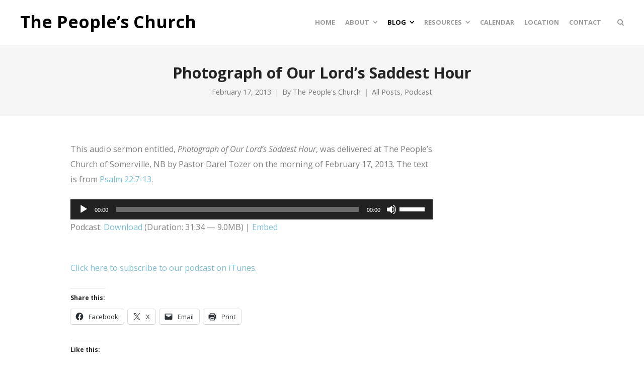

--- FILE ---
content_type: text/html; charset=UTF-8
request_url: http://peoplesnb.ca/2013/02/17/photograph-lords-saddest-hour/
body_size: 17080
content:
<!DOCTYPE html>
<html lang="en">
<head>
	<meta charset="UTF-8">
	<meta name="viewport" content="width=device-width, initial-scale=1">
	<link rel="profile" href="http://gmpg.org/xfn/11">
	<link rel="pingback" href="http://peoplesnb.ca/xmlrpc.php">
	<title>Photograph of Our Lord&#8217;s Saddest Hour | The People&#8217;s Church</title>
<meta name='robots' content='max-image-preview:large' />
<!-- Jetpack Site Verification Tags -->
<meta name="google-site-verification" content="sSS2N2FfRVXWN-EQOP1fDidnuXQPTDWp5j6Bjb1r3b0" />
<link rel='dns-prefetch' href='//secure.gravatar.com' />
<link rel='dns-prefetch' href='//stats.wp.com' />
<link rel='dns-prefetch' href='//fonts.googleapis.com' />
<link rel='dns-prefetch' href='//v0.wordpress.com' />
<link rel='dns-prefetch' href='//jetpack.wordpress.com' />
<link rel='dns-prefetch' href='//s0.wp.com' />
<link rel='dns-prefetch' href='//public-api.wordpress.com' />
<link rel='dns-prefetch' href='//0.gravatar.com' />
<link rel='dns-prefetch' href='//1.gravatar.com' />
<link rel='dns-prefetch' href='//2.gravatar.com' />
<link rel='dns-prefetch' href='//widgets.wp.com' />
<link rel='preconnect' href='//i0.wp.com' />
<link rel="alternate" title="oEmbed (JSON)" type="application/json+oembed" href="http://peoplesnb.ca/wp-json/oembed/1.0/embed?url=http%3A%2F%2Fpeoplesnb.ca%2F2013%2F02%2F17%2Fphotograph-lords-saddest-hour%2F" />
<link rel="alternate" title="oEmbed (XML)" type="text/xml+oembed" href="http://peoplesnb.ca/wp-json/oembed/1.0/embed?url=http%3A%2F%2Fpeoplesnb.ca%2F2013%2F02%2F17%2Fphotograph-lords-saddest-hour%2F&#038;format=xml" />
<style id='wp-img-auto-sizes-contain-inline-css' type='text/css'>
img:is([sizes=auto i],[sizes^="auto," i]){contain-intrinsic-size:3000px 1500px}
/*# sourceURL=wp-img-auto-sizes-contain-inline-css */
</style>
<style id='wp-emoji-styles-inline-css' type='text/css'>

	img.wp-smiley, img.emoji {
		display: inline !important;
		border: none !important;
		box-shadow: none !important;
		height: 1em !important;
		width: 1em !important;
		margin: 0 0.07em !important;
		vertical-align: -0.1em !important;
		background: none !important;
		padding: 0 !important;
	}
/*# sourceURL=wp-emoji-styles-inline-css */
</style>
<link rel='stylesheet' id='wp-block-library-css' href='http://peoplesnb.ca/wp-content/plugins/gutenberg/build/styles/block-library/style.css?ver=22.3.0' type='text/css' media='all' />
<link rel='stylesheet' id='mediaelement-css' href='http://peoplesnb.ca/wp-includes/js/mediaelement/mediaelementplayer-legacy.min.css?ver=4.2.17' type='text/css' media='all' />
<link rel='stylesheet' id='wp-mediaelement-css' href='http://peoplesnb.ca/wp-includes/js/mediaelement/wp-mediaelement.min.css?ver=29481eb05f7d79acb8f4fe647b4c0df8' type='text/css' media='all' />
<style id='global-styles-inline-css' type='text/css'>
:root{--wp--preset--aspect-ratio--square: 1;--wp--preset--aspect-ratio--4-3: 4/3;--wp--preset--aspect-ratio--3-4: 3/4;--wp--preset--aspect-ratio--3-2: 3/2;--wp--preset--aspect-ratio--2-3: 2/3;--wp--preset--aspect-ratio--16-9: 16/9;--wp--preset--aspect-ratio--9-16: 9/16;--wp--preset--color--black: #000000;--wp--preset--color--cyan-bluish-gray: #abb8c3;--wp--preset--color--white: #ffffff;--wp--preset--color--pale-pink: #f78da7;--wp--preset--color--vivid-red: #cf2e2e;--wp--preset--color--luminous-vivid-orange: #ff6900;--wp--preset--color--luminous-vivid-amber: #fcb900;--wp--preset--color--light-green-cyan: #7bdcb5;--wp--preset--color--vivid-green-cyan: #00d084;--wp--preset--color--pale-cyan-blue: #8ed1fc;--wp--preset--color--vivid-cyan-blue: #0693e3;--wp--preset--color--vivid-purple: #9b51e0;--wp--preset--gradient--vivid-cyan-blue-to-vivid-purple: linear-gradient(135deg,rgb(6,147,227) 0%,rgb(155,81,224) 100%);--wp--preset--gradient--light-green-cyan-to-vivid-green-cyan: linear-gradient(135deg,rgb(122,220,180) 0%,rgb(0,208,130) 100%);--wp--preset--gradient--luminous-vivid-amber-to-luminous-vivid-orange: linear-gradient(135deg,rgb(252,185,0) 0%,rgb(255,105,0) 100%);--wp--preset--gradient--luminous-vivid-orange-to-vivid-red: linear-gradient(135deg,rgb(255,105,0) 0%,rgb(207,46,46) 100%);--wp--preset--gradient--very-light-gray-to-cyan-bluish-gray: linear-gradient(135deg,rgb(238,238,238) 0%,rgb(169,184,195) 100%);--wp--preset--gradient--cool-to-warm-spectrum: linear-gradient(135deg,rgb(74,234,220) 0%,rgb(151,120,209) 20%,rgb(207,42,186) 40%,rgb(238,44,130) 60%,rgb(251,105,98) 80%,rgb(254,248,76) 100%);--wp--preset--gradient--blush-light-purple: linear-gradient(135deg,rgb(255,206,236) 0%,rgb(152,150,240) 100%);--wp--preset--gradient--blush-bordeaux: linear-gradient(135deg,rgb(254,205,165) 0%,rgb(254,45,45) 50%,rgb(107,0,62) 100%);--wp--preset--gradient--luminous-dusk: linear-gradient(135deg,rgb(255,203,112) 0%,rgb(199,81,192) 50%,rgb(65,88,208) 100%);--wp--preset--gradient--pale-ocean: linear-gradient(135deg,rgb(255,245,203) 0%,rgb(182,227,212) 50%,rgb(51,167,181) 100%);--wp--preset--gradient--electric-grass: linear-gradient(135deg,rgb(202,248,128) 0%,rgb(113,206,126) 100%);--wp--preset--gradient--midnight: linear-gradient(135deg,rgb(2,3,129) 0%,rgb(40,116,252) 100%);--wp--preset--font-size--small: 13px;--wp--preset--font-size--medium: 20px;--wp--preset--font-size--large: 36px;--wp--preset--font-size--x-large: 42px;--wp--preset--spacing--20: 0.44rem;--wp--preset--spacing--30: 0.67rem;--wp--preset--spacing--40: 1rem;--wp--preset--spacing--50: 1.5rem;--wp--preset--spacing--60: 2.25rem;--wp--preset--spacing--70: 3.38rem;--wp--preset--spacing--80: 5.06rem;--wp--preset--shadow--natural: 6px 6px 9px rgba(0, 0, 0, 0.2);--wp--preset--shadow--deep: 12px 12px 50px rgba(0, 0, 0, 0.4);--wp--preset--shadow--sharp: 6px 6px 0px rgba(0, 0, 0, 0.2);--wp--preset--shadow--outlined: 6px 6px 0px -3px rgb(255, 255, 255), 6px 6px rgb(0, 0, 0);--wp--preset--shadow--crisp: 6px 6px 0px rgb(0, 0, 0);}:where(.is-layout-flex){gap: 0.5em;}:where(.is-layout-grid){gap: 0.5em;}body .is-layout-flex{display: flex;}.is-layout-flex{flex-wrap: wrap;align-items: center;}.is-layout-flex > :is(*, div){margin: 0;}body .is-layout-grid{display: grid;}.is-layout-grid > :is(*, div){margin: 0;}:where(.wp-block-columns.is-layout-flex){gap: 2em;}:where(.wp-block-columns.is-layout-grid){gap: 2em;}:where(.wp-block-post-template.is-layout-flex){gap: 1.25em;}:where(.wp-block-post-template.is-layout-grid){gap: 1.25em;}.has-black-color{color: var(--wp--preset--color--black) !important;}.has-cyan-bluish-gray-color{color: var(--wp--preset--color--cyan-bluish-gray) !important;}.has-white-color{color: var(--wp--preset--color--white) !important;}.has-pale-pink-color{color: var(--wp--preset--color--pale-pink) !important;}.has-vivid-red-color{color: var(--wp--preset--color--vivid-red) !important;}.has-luminous-vivid-orange-color{color: var(--wp--preset--color--luminous-vivid-orange) !important;}.has-luminous-vivid-amber-color{color: var(--wp--preset--color--luminous-vivid-amber) !important;}.has-light-green-cyan-color{color: var(--wp--preset--color--light-green-cyan) !important;}.has-vivid-green-cyan-color{color: var(--wp--preset--color--vivid-green-cyan) !important;}.has-pale-cyan-blue-color{color: var(--wp--preset--color--pale-cyan-blue) !important;}.has-vivid-cyan-blue-color{color: var(--wp--preset--color--vivid-cyan-blue) !important;}.has-vivid-purple-color{color: var(--wp--preset--color--vivid-purple) !important;}.has-black-background-color{background-color: var(--wp--preset--color--black) !important;}.has-cyan-bluish-gray-background-color{background-color: var(--wp--preset--color--cyan-bluish-gray) !important;}.has-white-background-color{background-color: var(--wp--preset--color--white) !important;}.has-pale-pink-background-color{background-color: var(--wp--preset--color--pale-pink) !important;}.has-vivid-red-background-color{background-color: var(--wp--preset--color--vivid-red) !important;}.has-luminous-vivid-orange-background-color{background-color: var(--wp--preset--color--luminous-vivid-orange) !important;}.has-luminous-vivid-amber-background-color{background-color: var(--wp--preset--color--luminous-vivid-amber) !important;}.has-light-green-cyan-background-color{background-color: var(--wp--preset--color--light-green-cyan) !important;}.has-vivid-green-cyan-background-color{background-color: var(--wp--preset--color--vivid-green-cyan) !important;}.has-pale-cyan-blue-background-color{background-color: var(--wp--preset--color--pale-cyan-blue) !important;}.has-vivid-cyan-blue-background-color{background-color: var(--wp--preset--color--vivid-cyan-blue) !important;}.has-vivid-purple-background-color{background-color: var(--wp--preset--color--vivid-purple) !important;}.has-black-border-color{border-color: var(--wp--preset--color--black) !important;}.has-cyan-bluish-gray-border-color{border-color: var(--wp--preset--color--cyan-bluish-gray) !important;}.has-white-border-color{border-color: var(--wp--preset--color--white) !important;}.has-pale-pink-border-color{border-color: var(--wp--preset--color--pale-pink) !important;}.has-vivid-red-border-color{border-color: var(--wp--preset--color--vivid-red) !important;}.has-luminous-vivid-orange-border-color{border-color: var(--wp--preset--color--luminous-vivid-orange) !important;}.has-luminous-vivid-amber-border-color{border-color: var(--wp--preset--color--luminous-vivid-amber) !important;}.has-light-green-cyan-border-color{border-color: var(--wp--preset--color--light-green-cyan) !important;}.has-vivid-green-cyan-border-color{border-color: var(--wp--preset--color--vivid-green-cyan) !important;}.has-pale-cyan-blue-border-color{border-color: var(--wp--preset--color--pale-cyan-blue) !important;}.has-vivid-cyan-blue-border-color{border-color: var(--wp--preset--color--vivid-cyan-blue) !important;}.has-vivid-purple-border-color{border-color: var(--wp--preset--color--vivid-purple) !important;}.has-vivid-cyan-blue-to-vivid-purple-gradient-background{background: var(--wp--preset--gradient--vivid-cyan-blue-to-vivid-purple) !important;}.has-light-green-cyan-to-vivid-green-cyan-gradient-background{background: var(--wp--preset--gradient--light-green-cyan-to-vivid-green-cyan) !important;}.has-luminous-vivid-amber-to-luminous-vivid-orange-gradient-background{background: var(--wp--preset--gradient--luminous-vivid-amber-to-luminous-vivid-orange) !important;}.has-luminous-vivid-orange-to-vivid-red-gradient-background{background: var(--wp--preset--gradient--luminous-vivid-orange-to-vivid-red) !important;}.has-very-light-gray-to-cyan-bluish-gray-gradient-background{background: var(--wp--preset--gradient--very-light-gray-to-cyan-bluish-gray) !important;}.has-cool-to-warm-spectrum-gradient-background{background: var(--wp--preset--gradient--cool-to-warm-spectrum) !important;}.has-blush-light-purple-gradient-background{background: var(--wp--preset--gradient--blush-light-purple) !important;}.has-blush-bordeaux-gradient-background{background: var(--wp--preset--gradient--blush-bordeaux) !important;}.has-luminous-dusk-gradient-background{background: var(--wp--preset--gradient--luminous-dusk) !important;}.has-pale-ocean-gradient-background{background: var(--wp--preset--gradient--pale-ocean) !important;}.has-electric-grass-gradient-background{background: var(--wp--preset--gradient--electric-grass) !important;}.has-midnight-gradient-background{background: var(--wp--preset--gradient--midnight) !important;}.has-small-font-size{font-size: var(--wp--preset--font-size--small) !important;}.has-medium-font-size{font-size: var(--wp--preset--font-size--medium) !important;}.has-large-font-size{font-size: var(--wp--preset--font-size--large) !important;}.has-x-large-font-size{font-size: var(--wp--preset--font-size--x-large) !important;}
/*# sourceURL=global-styles-inline-css */
</style>

<style id='classic-theme-styles-inline-css' type='text/css'>
.wp-block-button__link{background-color:#32373c;border-radius:9999px;box-shadow:none;color:#fff;font-size:1.125em;padding:calc(.667em + 2px) calc(1.333em + 2px);text-decoration:none}.wp-block-file__button{background:#32373c;color:#fff}.wp-block-accordion-heading{margin:0}.wp-block-accordion-heading__toggle{background-color:inherit!important;color:inherit!important}.wp-block-accordion-heading__toggle:not(:focus-visible){outline:none}.wp-block-accordion-heading__toggle:focus,.wp-block-accordion-heading__toggle:hover{background-color:inherit!important;border:none;box-shadow:none;color:inherit;padding:var(--wp--preset--spacing--20,1em) 0;text-decoration:none}.wp-block-accordion-heading__toggle:focus-visible{outline:auto;outline-offset:0}
/*# sourceURL=http://peoplesnb.ca/wp-content/plugins/gutenberg/build/styles/block-library/classic.css */
</style>
<link rel='stylesheet' id='contact-form-7-css' href='http://peoplesnb.ca/wp-content/plugins/contact-form-7/includes/css/styles.css?ver=5.8.1' type='text/css' media='all' />
<link rel='stylesheet' id='wise-chat-libs-css' href='http://peoplesnb.ca/wp-content/plugins/wise-chat/assets/css/wise-chat-libs.min.css?ver=3.3.5' type='text/css' media='all' />
<link rel='stylesheet' id='wise-chat-core-css' href='http://peoplesnb.ca/wp-content/plugins/wise-chat/assets/css/wise-chat.min.css?ver=3.3.5' type='text/css' media='all' />
<link rel='stylesheet' id='create-fonts-css' href='//fonts.googleapis.com/css?family=Montserrat%3A400%2C700%7COpen+Sans%3A300%2C400%2C700%2C300italic%2C400italic%2C700italic&#038;subset=latin%2Clatin-ext' type='text/css' media='all' />
<link rel='stylesheet' id='jetpack_likes-css' href='http://peoplesnb.ca/wp-content/plugins/jetpack/modules/likes/style.css?ver=15.4' type='text/css' media='all' />
<link rel='stylesheet' id='spba-animate-css' href='http://peoplesnb.ca/wp-content/themes/themetrust-create/css/animate.min.css?ver=1.0' type='text/css' media='all' />
<link rel='stylesheet' id='jquery-background-video-css' href='http://peoplesnb.ca/wp-content/themes/themetrust-create/css/jquery.background-video.css?ver=29481eb05f7d79acb8f4fe647b4c0df8' type='text/css' media='all' />
<link rel='stylesheet' id='so_video_background-css' href='http://peoplesnb.ca/wp-content/themes/themetrust-create/css/so_video_background.css?ver=29481eb05f7d79acb8f4fe647b4c0df8' type='text/css' media='all' />
<link rel='stylesheet' id='create-style-css' href='http://peoplesnb.ca/wp-content/themes/themetrust-create/style.css?ver=5' type='text/css' media='all' />
<link rel='stylesheet' id='create-owl-carousel-css' href='http://peoplesnb.ca/wp-content/themes/themetrust-create/css/owl.carousel.css?ver=1.3.3' type='text/css' media='all' />
<link rel='stylesheet' id='create-owl-theme-css' href='http://peoplesnb.ca/wp-content/themes/themetrust-create/css/owl.theme.css?ver=1.3.3' type='text/css' media='all' />
<link rel='stylesheet' id='create-prettyphoto-css' href='http://peoplesnb.ca/wp-content/themes/themetrust-create/css/prettyPhoto.css?ver=3.1.6' type='text/css' media='all' />
<link rel='stylesheet' id='superfish-css' href='http://peoplesnb.ca/wp-content/themes/themetrust-create/css/superfish.css?ver=1.7.5' type='text/css' media='all' />
<link rel='stylesheet' id='create-woocommerce-css' href='http://peoplesnb.ca/wp-content/themes/themetrust-create/css/woocommerce.css?ver=1.0' type='text/css' media='all' />
<link rel='stylesheet' id='create-loader-main-css' href='http://peoplesnb.ca/wp-content/themes/themetrust-create/css/loaders/spinkit.css?ver=1.0' type='text/css' media='all' />
<link rel='stylesheet' id='create-loader-animation-css' href='http://peoplesnb.ca/wp-content/themes/themetrust-create/css/loaders/wave.css?ver=1.0' type='text/css' media='all' />
<link rel='stylesheet' id='create-font-awesome-css' href='http://peoplesnb.ca/wp-content/themes/themetrust-create/css/font-awesome.min.css?ver=4.0.3' type='text/css' media='all' />
<link rel='stylesheet' id='sharedaddy-css' href='http://peoplesnb.ca/wp-content/plugins/jetpack/modules/sharedaddy/sharing.css?ver=15.4' type='text/css' media='all' />
<link rel='stylesheet' id='social-logos-css' href='http://peoplesnb.ca/wp-content/plugins/jetpack/_inc/social-logos/social-logos.min.css?ver=15.4' type='text/css' media='all' />
<script type="text/javascript" src="http://peoplesnb.ca/wp-includes/js/jquery/jquery.min.js?ver=3.7.1" id="jquery-core-js"></script>
<script type="text/javascript" src="http://peoplesnb.ca/wp-includes/js/jquery/jquery-migrate.min.js?ver=3.4.1" id="jquery-migrate-js"></script>
<script type="text/javascript" src="http://peoplesnb.ca/wp-content/themes/themetrust-create/js/imagesloaded.js?ver=3.1.6" id="create-imagesloaded-js"></script>
<link rel="https://api.w.org/" href="http://peoplesnb.ca/wp-json/" /><link rel="alternate" title="JSON" type="application/json" href="http://peoplesnb.ca/wp-json/wp/v2/posts/2055" /><link rel="EditURI" type="application/rsd+xml" title="RSD" href="http://peoplesnb.ca/xmlrpc.php?rsd" />

<link rel="canonical" href="http://peoplesnb.ca/2013/02/17/photograph-lords-saddest-hour/" />
<link rel='shortlink' href='https://wp.me/p2EN44-x9' />
            <script type="text/javascript"><!--
                                function powerpress_pinw(pinw_url){window.open(pinw_url, 'PowerPressPlayer','toolbar=0,status=0,resizable=1,width=460,height=320');	return false;}
                //-->

                // tabnab protection
                window.addEventListener('load', function () {
                    // make all links have rel="noopener noreferrer"
                    document.querySelectorAll('a[target="_blank"]').forEach(link => {
                        link.setAttribute('rel', 'noopener noreferrer');
                    });
                });
            </script>
            	<style>img#wpstats{display:none}</style>
		<style data-context="foundation-flickity-css">/*! Flickity v2.0.2
http://flickity.metafizzy.co
---------------------------------------------- */.flickity-enabled{position:relative}.flickity-enabled:focus{outline:0}.flickity-viewport{overflow:hidden;position:relative;height:100%}.flickity-slider{position:absolute;width:100%;height:100%}.flickity-enabled.is-draggable{-webkit-tap-highlight-color:transparent;tap-highlight-color:transparent;-webkit-user-select:none;-moz-user-select:none;-ms-user-select:none;user-select:none}.flickity-enabled.is-draggable .flickity-viewport{cursor:move;cursor:-webkit-grab;cursor:grab}.flickity-enabled.is-draggable .flickity-viewport.is-pointer-down{cursor:-webkit-grabbing;cursor:grabbing}.flickity-prev-next-button{position:absolute;top:50%;width:44px;height:44px;border:none;border-radius:50%;background:#fff;background:hsla(0,0%,100%,.75);cursor:pointer;-webkit-transform:translateY(-50%);transform:translateY(-50%)}.flickity-prev-next-button:hover{background:#fff}.flickity-prev-next-button:focus{outline:0;box-shadow:0 0 0 5px #09f}.flickity-prev-next-button:active{opacity:.6}.flickity-prev-next-button.previous{left:10px}.flickity-prev-next-button.next{right:10px}.flickity-rtl .flickity-prev-next-button.previous{left:auto;right:10px}.flickity-rtl .flickity-prev-next-button.next{right:auto;left:10px}.flickity-prev-next-button:disabled{opacity:.3;cursor:auto}.flickity-prev-next-button svg{position:absolute;left:20%;top:20%;width:60%;height:60%}.flickity-prev-next-button .arrow{fill:#333}.flickity-page-dots{position:absolute;width:100%;bottom:-25px;padding:0;margin:0;list-style:none;text-align:center;line-height:1}.flickity-rtl .flickity-page-dots{direction:rtl}.flickity-page-dots .dot{display:inline-block;width:10px;height:10px;margin:0 8px;background:#333;border-radius:50%;opacity:.25;cursor:pointer}.flickity-page-dots .dot.is-selected{opacity:1}</style><style data-context="foundation-slideout-css">.slideout-menu{position:fixed;left:0;top:0;bottom:0;right:auto;z-index:0;width:256px;overflow-y:auto;-webkit-overflow-scrolling:touch;display:none}.slideout-menu.pushit-right{left:auto;right:0}.slideout-panel{position:relative;z-index:1;will-change:transform}.slideout-open,.slideout-open .slideout-panel,.slideout-open body{overflow:hidden}.slideout-open .slideout-menu{display:block}.pushit{display:none}</style>				<meta name="generator" content="create  2.0" />

		<!--[if IE 8]>
		<link rel="stylesheet" href="http://peoplesnb.ca/wp-content/themes/themetrust-create/css/ie8.css" type="text/css" media="screen" />
		<![endif]-->
		<!--[if IE]><script src="http://html5shiv.googlecode.com/svn/trunk/html5.js"></script><![endif]-->

		
		<style>

			
			
			
			
			
			
			
			
			
						#site-header.sticky, #site-header.sticky .header-search { background-color: #353535; }
			
			
			
			
			
			
							#site-header.sticky .header-search *,
				#site-header.sticky #search-toggle-close,
				.sticky .main-nav ul li,
				.sticky .secondary-nav span,
				.sticky .secondary-nav a { color: #9e9e9e !important; }
			
			
			
			
			
			
			
			
			
			
			
			
			
			
			
			
			
			
			
			
			
			
			
			

		
			
			
			
			
			
		
			
			
			
		
							.inline-header #site-header.main .nav-holder { height: 90px; }
				.inline-header #site-header.main #logo { height: 90px; }
				.inline-header #site-header.main .nav-holder,
				.inline-header #site-header.main .main-nav ul > li,
				.inline-header #site-header.main .main-nav ul > li > a,
				#site-header.main .main-nav #menu-main-menu > li > span,
				#site-header.main .secondary-nav a,
				#site-header.main .secondary-nav span  { line-height: 90px; height: 90px;}
			
							#site-header.sticky .inside .nav-holder { height: 60px !important; }
				#site-header.sticky #logo { height: 60px !important; }
				#site-header.sticky .nav-holder,
				#site-header.sticky .main-nav ul > li,
				#site-header.sticky .main-nav ul > li > a,
				#site-header.sticky .main-nav ul > li > span,
				#site-header.sticky .secondary-nav a,
				#site-header.sticky .secondary-nav span  { line-height: 60px; height: 60px;}
			
			
		
		
		</style>


<!-- Jetpack Open Graph Tags -->
<meta property="og:type" content="article" />
<meta property="og:title" content="Photograph of Our Lord&#8217;s Saddest Hour" />
<meta property="og:url" content="http://peoplesnb.ca/2013/02/17/photograph-lords-saddest-hour/" />
<meta property="og:description" content="This audio sermon entitled, Photograph of Our Lord&#8217;s Saddest Hour, was delivered at The People’s Church of Somerville, NB by Pastor Darel Tozer on the morning of February 17, 2013. The text i…" />
<meta property="article:published_time" content="2013-02-17T16:50:52+00:00" />
<meta property="article:modified_time" content="2013-03-03T14:11:40+00:00" />
<meta property="og:site_name" content="The People&#039;s Church" />
<meta property="og:image" content="https://i0.wp.com/peoplesnb.ca/wp-content/uploads/2013/03/prayer-sunset-960x250.jpg?fit=960%2C250" />
<meta property="og:image:width" content="960" />
<meta property="og:image:height" content="250" />
<meta property="og:image:alt" content="" />
<meta name="twitter:text:title" content="Photograph of Our Lord&#8217;s Saddest Hour" />
<meta name="twitter:image" content="https://i0.wp.com/peoplesnb.ca/wp-content/uploads/2013/03/prayer-sunset-960x250.jpg?fit=960%2C250&#038;w=640" />
<meta name="twitter:card" content="summary_large_image" />

<!-- End Jetpack Open Graph Tags -->
<style>.ios7.web-app-mode.has-fixed header{ background-color: rgba(3,122,221,.88);}</style></head>

<body class="wp-singular post-template-default single single-post postid-2055 single-format-standard wp-theme-themetrust-create chrome osx  top-header inline-header sticky-header">

		<div id="scroll-to-top"><span></span></div>
		<!-- Slide Panel -->
	<div id="slide-panel">
		<div class="hidden-scroll">
			<div class="inner ">
				
				
											</div><!-- .inner -->
		</div>
		<span id="menu-toggle-close" class="menu-toggle right close slide" data-target="slide-panel"><span></span></span>
	</div><!-- /slide-panel-->
	

<div id="site-wrap">
<div id="main-container">
							<header id="site-header" class="main ">
								<div id="header-search" class="header-search">
					<div class="inside">
						<div class="form-wrap">
						<form role="search" method="get" id="searchform" class="searchform clear" action="http://peoplesnb.ca/">
														<input type="text" placeholder="Type and press enter to search." name="s" id="s" />
							<span id="search-toggle-close" class="search-toggle right close" data-target="header-search" ></span>
						</form>

						</div>
					</div>
				</div>
								<div class="inside logo-and-nav clearfix">

															
					<div id="logo" class="">
											<h2 class="site-title"><a href="http://peoplesnb.ca">The People&#8217;s Church</a></h2>
					
											<h2 class="site-title sticky"><a href="http://peoplesnb.ca">The People&#8217;s Church</a></h2>
										</div>

					
					<div class="nav-holder">

						<div class="main-nav clearfix">
						<ul id="menu-top" class="main-menu sf-menu"><li id="menu-item-10" class="menu-item menu-item-type-custom menu-item-object-custom menu-item-home menu-item-10 depth-0"><a href="http://peoplesnb.ca/" class="link link-depth-0"><span>Home</span></a></li>
<li id="menu-item-1794" class="menu-item menu-item-type-post_type menu-item-object-page menu-item-has-children menu-item-1794 depth-0"><a href="http://peoplesnb.ca/about/" class="link link-depth-0"><span>About</span></a>
<ul class="sub-menu">
	<li id="menu-item-60" class="menu-item menu-item-type-post_type menu-item-object-page menu-item-60 depth-1"><a href="http://peoplesnb.ca/statement-of-faith/" class="link link-depth-1"><span>Beliefs</span></a></li>
	<li id="menu-item-63" class="menu-item menu-item-type-post_type menu-item-object-page menu-item-63 depth-1"><a href="http://peoplesnb.ca/purpose/" class="link link-depth-1"><span>Purpose</span></a></li>
	<li id="menu-item-94" class="menu-item menu-item-type-post_type menu-item-object-page menu-item-94 depth-1"><a href="http://peoplesnb.ca/core-values/" class="link link-depth-1"><span>Values</span></a></li>
	<li id="menu-item-99" class="menu-item menu-item-type-post_type menu-item-object-page menu-item-99 depth-1"><a href="http://peoplesnb.ca/ministries/" class="link link-depth-1"><span>Services &#038; Ministries</span></a></li>
	<li id="menu-item-76" class="menu-item menu-item-type-post_type menu-item-object-page menu-item-76 depth-1"><a href="http://peoplesnb.ca/history/" class="link link-depth-1"><span>History</span></a></li>
</ul>
</li>
<li id="menu-item-1727" class="menu-item menu-item-type-post_type menu-item-object-page current_page_parent menu-item-has-children menu-item-1727 depth-0"><a href="http://peoplesnb.ca/blog/" class="link link-depth-0"><span>Blog</span></a>
<ul class="sub-menu">
	<li id="menu-item-1730" class="menu-item menu-item-type-taxonomy menu-item-object-category current-post-ancestor current-menu-parent current-post-parent menu-item-1730 depth-1"><a href="http://peoplesnb.ca/category/posts/" class="link link-depth-1"><span>All Posts</span></a></li>
	<li id="menu-item-610" class="menu-item menu-item-type-custom menu-item-object-custom menu-item-610 depth-1"><a href="http://peoplesnb.ca/category/podcast/" class="link link-depth-1"><span>Sermons</span></a></li>
	<li id="menu-item-1728" class="menu-item menu-item-type-taxonomy menu-item-object-category menu-item-1728 depth-1"><a href="http://peoplesnb.ca/category/announcements/" class="link link-depth-1"><span>Announcements</span></a></li>
	<li id="menu-item-1729" class="menu-item menu-item-type-taxonomy menu-item-object-category menu-item-1729 depth-1"><a href="http://peoplesnb.ca/category/video/" class="link link-depth-1"><span>Video</span></a></li>
</ul>
</li>
<li id="menu-item-27" class="menu-item menu-item-type-post_type menu-item-object-page menu-item-has-children menu-item-27 depth-0"><a href="http://peoplesnb.ca/resource/" class="link link-depth-0"><span>Resources</span></a>
<ul class="sub-menu">
	<li id="menu-item-1052" class="menu-item menu-item-type-custom menu-item-object-custom menu-item-1052 depth-1"><a href="http://peoplesnb.ca/resource/gospel/" class="link link-depth-1"><span>What is the Gospel?</span></a></li>
	<li id="menu-item-299" class="menu-item menu-item-type-post_type menu-item-object-page menu-item-299 depth-1"><a href="http://peoplesnb.ca/salvation/" class="link link-depth-1"><span>God&#8217;s Simple Plan</span></a></li>
	<li id="menu-item-3250" class="menu-item menu-item-type-post_type menu-item-object-page menu-item-3250 depth-1"><a href="http://peoplesnb.ca/men/" class="link link-depth-1"><span>Men’s Bible Study</span></a></li>
	<li id="menu-item-3901" class="menu-item menu-item-type-post_type menu-item-object-page menu-item-3901 depth-1"><a href="http://peoplesnb.ca/ss/" class="link link-depth-1"><span>Sunday School</span></a></li>
	<li id="menu-item-500" class="menu-item menu-item-type-taxonomy menu-item-object-category current-post-ancestor current-menu-parent current-post-parent menu-item-500 depth-1"><a href="http://peoplesnb.ca/category/podcast/" class="link link-depth-1"><span>Audio Sermons</span></a></li>
	<li id="menu-item-1262" class="menu-item menu-item-type-custom menu-item-object-custom menu-item-1262 depth-1"><a href="http://itunes.apple.com/us/podcast/the-peoples-church/id430211142" class="link link-depth-1"><span>Podcast on iTunes</span></a></li>
	<li id="menu-item-182" class="menu-item menu-item-type-custom menu-item-object-custom menu-item-182 depth-1"><a href="http://soundthetrumpet.ca/newsprint" class="link link-depth-1"><span>Sound the Trumpet</span></a></li>
	<li id="menu-item-183" class="menu-item menu-item-type-custom menu-item-object-custom menu-item-183 depth-1"><a href="http://odb.org" class="link link-depth-1"><span>Our Daily Bread</span></a></li>
</ul>
</li>
<li id="menu-item-213" class="menu-item menu-item-type-post_type menu-item-object-page menu-item-213 depth-0"><a href="http://peoplesnb.ca/calendar/" class="link link-depth-0"><span>Calendar</span></a></li>
<li id="menu-item-39" class="menu-item menu-item-type-post_type menu-item-object-page menu-item-39 depth-0"><a href="http://peoplesnb.ca/directions/" class="link link-depth-0"><span>Location</span></a></li>
<li id="menu-item-7" class="menu-item menu-item-type-post_type menu-item-object-page menu-item-7 depth-0"><a href="http://peoplesnb.ca/contact/" class="link link-depth-0"><span>Contact</span></a></li>
</ul>						</div>

						<div class="secondary-nav clearfix">

							
														<span id="search-toggle-open" class="search-toggle right open" data-target="header-search" ></span>
							
							<span id="menu-toggle-open" class="menu-toggle right open slide " data-target="slide-menu" ></span>


						</div>
					</div>

				</div>

			</header><!-- #site-header -->
						<div id="middle">	<div id="primary" class="content-area blog">
		
		<header class="main entry-header " >
			<div class="inner">
			<div class="title">	
							
				<h1 class="entry-title">Photograph of Our Lord&#8217;s Saddest Hour</h1>					<span class="meta ">
						<span>February 17, 2013</span><span>By <a href="http://peoplesnb.ca/author/admin/">The People&#039;s Church</a></span><span><a href="http://peoplesnb.ca/category/posts/" title="View all posts in All Posts">All Posts</a>, <a href="http://peoplesnb.ca/category/podcast/" title="View all posts in Podcast">Podcast</a></span>					</span>
						</div>
			</div><!-- .inner -->
		</header><!-- .entry-header -->
		
		<main id="main" class="site-main" role="main">
			<div class="body-wrap clear">
			
			<article id="post-2055" class="content-main post-2055 post type-post status-publish format-standard has-post-thumbnail hentry category-posts category-podcast tag-crucifixion tag-darel-tozer tag-easter tag-psalms">
				<span class="entry-title" style="display: none;">Photograph of Our Lord&#8217;s Saddest Hour</span><span class="vcard" style="display: none;"><span class="fn"><a href="http://peoplesnb.ca/author/admin/" title="Posts by The People&#039;s Church" rel="author">The People's Church</a></span></span><span class="updated" style="display:none;">2013-03-03T10:11:40-04:00</span>				
	
		<div class="entry-content">
						
			<p>This audio sermon entitled,<em> Photograph of Our Lord&#8217;s Saddest Hour</em>, was delivered at The People’s Church of Somerville, NB by Pastor Darel Tozer on the morning of February 17, 2013. The text is from Psalm 22:7-13. <div class="powerpress_player" id="powerpress_player_2470"><audio class="wp-audio-shortcode" id="audio-2055-1" preload="none" style="width: 100%;" controls="controls"><source type="audio/mpeg" src="http://media.blubrry.com/peoplesnb/p/peoplesnb.ca/media/2013/130217AM1_001.mp3?_=1" /><a href="http://media.blubrry.com/peoplesnb/p/peoplesnb.ca/media/2013/130217AM1_001.mp3">http://media.blubrry.com/peoplesnb/p/peoplesnb.ca/media/2013/130217AM1_001.mp3</a></audio></div><p class="powerpress_links powerpress_links_mp3" style="margin-bottom: 1px !important;">Podcast: <a href="http://media.blubrry.com/peoplesnb/p/peoplesnb.ca/media/2013/130217AM1_001.mp3" class="powerpress_link_d" title="Download" rel="nofollow" download="130217AM1_001.mp3">Download</a> (Duration: 31:34 &#8212; 9.0MB) | <a href="#" class="powerpress_link_e" title="Embed" onclick="return powerpress_show_embed('2055-podcast');" rel="nofollow">Embed</a></p><p class="powerpress_embed_box" id="powerpress_embed_2055-podcast" style="display: none;"><input id="powerpress_embed_2055-podcast_t" type="text" value="&lt;iframe width=&quot;320&quot; height=&quot;24&quot; src=&quot;http://peoplesnb.ca/?powerpress_embed=2055-podcast&amp;amp;powerpress_player=default&quot; title=&quot;Blubrry Podcast Player&quot; frameborder=&quot;0&quot; scrolling=&quot;no&quot;&gt;&lt;/iframe&gt;" onclick="javascript: this.select();" onfocus="javascript: this.select();" style="width: 70%;" readOnly></p></p>
<p><a href="https://itunes.apple.com/us/podcast/the-peoples-church/id430211142">Click here to subscribe to our podcast on iTunes.</a></p>
<div class="sharedaddy sd-sharing-enabled"><div class="robots-nocontent sd-block sd-social sd-social-icon-text sd-sharing"><h3 class="sd-title">Share this:</h3><div class="sd-content"><ul><li class="share-facebook"><a rel="nofollow noopener noreferrer"
				data-shared="sharing-facebook-2055"
				class="share-facebook sd-button share-icon"
				href="http://peoplesnb.ca/2013/02/17/photograph-lords-saddest-hour/?share=facebook"
				target="_blank"
				aria-labelledby="sharing-facebook-2055"
				>
				<span id="sharing-facebook-2055" hidden>Click to share on Facebook (Opens in new window)</span>
				<span>Facebook</span>
			</a></li><li class="share-twitter"><a rel="nofollow noopener noreferrer"
				data-shared="sharing-twitter-2055"
				class="share-twitter sd-button share-icon"
				href="http://peoplesnb.ca/2013/02/17/photograph-lords-saddest-hour/?share=twitter"
				target="_blank"
				aria-labelledby="sharing-twitter-2055"
				>
				<span id="sharing-twitter-2055" hidden>Click to share on X (Opens in new window)</span>
				<span>X</span>
			</a></li><li class="share-email"><a rel="nofollow noopener noreferrer"
				data-shared="sharing-email-2055"
				class="share-email sd-button share-icon"
				href="mailto:?subject=%5BShared%20Post%5D%20Photograph%20of%20Our%20Lord%27s%20Saddest%20Hour&#038;body=http%3A%2F%2Fpeoplesnb.ca%2F2013%2F02%2F17%2Fphotograph-lords-saddest-hour%2F&#038;share=email"
				target="_blank"
				aria-labelledby="sharing-email-2055"
				data-email-share-error-title="Do you have email set up?" data-email-share-error-text="If you&#039;re having problems sharing via email, you might not have email set up for your browser. You may need to create a new email yourself." data-email-share-nonce="0c15f29c4b" data-email-share-track-url="http://peoplesnb.ca/2013/02/17/photograph-lords-saddest-hour/?share=email">
				<span id="sharing-email-2055" hidden>Click to email a link to a friend (Opens in new window)</span>
				<span>Email</span>
			</a></li><li class="share-print"><a rel="nofollow noopener noreferrer"
				data-shared="sharing-print-2055"
				class="share-print sd-button share-icon"
				href="http://peoplesnb.ca/2013/02/17/photograph-lords-saddest-hour/#print?share=print"
				target="_blank"
				aria-labelledby="sharing-print-2055"
				>
				<span id="sharing-print-2055" hidden>Click to print (Opens in new window)</span>
				<span>Print</span>
			</a></li><li class="share-end"></li></ul></div></div></div><div class='sharedaddy sd-block sd-like jetpack-likes-widget-wrapper jetpack-likes-widget-unloaded' id='like-post-wrapper-39274400-2055-697fe9d0ad003' data-src='https://widgets.wp.com/likes/?ver=15.4#blog_id=39274400&amp;post_id=2055&amp;origin=peoplesnb.ca&amp;obj_id=39274400-2055-697fe9d0ad003' data-name='like-post-frame-39274400-2055-697fe9d0ad003' data-title='Like or Reblog'><h3 class="sd-title">Like this:</h3><div class='likes-widget-placeholder post-likes-widget-placeholder' style='height: 55px;'><span class='button'><span>Like</span></span> <span class="loading">Loading...</span></div><span class='sd-text-color'></span><a class='sd-link-color'></a></div>					</div><!-- .entry-content -->
	
				
				<footer class="post-nav">
					<div class="social-sharing"><ul><li class="facebook-share"><a title="Share on Facebook" href="#" onclick="window.open('http://www.facebook.com/sharer.php?s=100&amp;p[title]=Photograph+of+Our+Lord%26%238217%3Bs+Saddest+Hour&amp;p[summary]=This+audio+sermon+entitled%2C%C2%A0Photograph+of+Our+Lord%26%238217%3Bs+Saddest+Hour%2C+was+delivered+at+The+People%E2%80%99s+Church+of+Somerville%2C+NB+by+Pastor+Darel+Tozer+on+the+morning+of+February+17%2C+2013.+The+text+is+from+Psalm+22%3A7-13.+Click+here+to+subscribe+to+our+podcast+on+iTunes.+http%3A%2F%2Fmedia.blubrry.com%2Fpeoplesnb%2Fp%2Fpeoplesnb.ca%2Fmedia%2F2013%2F130217AM1_001.mp3Podcast%3A+Download+%28Duration%3A+31%3A34+%26%238212%3B+9.0MB%29+%7C+Embed&amp;p[url]=http%3A%2F%2Fpeoplesnb.ca%2F2013%2F02%2F17%2Fphotograph-lords-saddest-hour%2F&amp;p[images][0]=http://peoplesnb.ca/wp-content/uploads/2013/03/prayer-sunset-960x250.jpg', 'sharer', 'toolbar=0,status=0,width=620,height=280');"><i class="fa fa-facebook"></i></a></li><li class="twitter-share"><a href="#" title="Share on Twitter" onclick="popUp=window.open('http://twitter.com/home?status=http%3A%2F%2Fpeoplesnb.ca%2F2013%2F02%2F17%2Fphotograph-lords-saddest-hour%2F', 'popupwindow', 'scrollbars=yes,width=800,height=400');popUp.focus();return false;"><i class="fa fa-twitter"></i></a></li><li  class="google-share"><a href="#" title="Share on Google+" onclick="popUp=window.open('https://plus.google.com/share?url=http%3A%2F%2Fpeoplesnb.ca%2F2013%2F02%2F17%2Fphotograph-lords-saddest-hour%2F', 'popupwindow', 'scrollbars=yes,width=800,height=400');popUp.focus();return false"><i class="fa fa-google-plus"></i></a></li><li  class="linkedin-share"><a href="#" class="Share on LinkedIn" onclick="popUp=window.open('http://linkedin.com/shareArticle?mini=true&amp;url=http%3A%2F%2Fpeoplesnb.ca%2F2013%2F02%2F17%2Fphotograph-lords-saddest-hour%2F&amp;title=Photograph+of+Our+Lord%26%238217%3Bs+Saddest+Hour', 'popupwindow', 'scrollbars=yes,width=800,height=400');popUp.focus();return false"><i class="fa fa-linkedin"></i></a></li><li  class="pinterest-share"><a href="#" title="Share on Pinterest" onclick="popUp=window.open('http://pinterest.com/pin/create/button/?url=http%3A%2F%2Fpeoplesnb.ca%2F2013%2F02%2F17%2Fphotograph-lords-saddest-hour%2F&amp;description=Photograph of Our Lord&#8217;s Saddest Hour&amp;media=https%3A%2F%2Fi0.wp.com%2Fpeoplesnb.ca%2Fwp-content%2Fuploads%2F2013%2F03%2Fprayer-sunset-960x250.jpg%3Ffit%3D960%252C250', 'popupwindow', 'scrollbars=yes,width=800,height=400');popUp.focus();return false"><i class="fa fa-pinterest"></i></a></li></ul></div>				
							<nav class="navigation post-navigation" role="navigation">
			<h1 class="screen-reader-text">Post navigation</h1>

			<div class="nav-links clear">
				<div class="nav-next"><a href="http://peoplesnb.ca/2013/02/24/higher-ground-part-4/" rel="next"><span class="meta-nav">&larr;</span> Higher Ground (Part 4)</a></div><div class="nav-previous"><a href="http://peoplesnb.ca/2013/02/17/higher-ground-part-3/" rel="prev">Higher Ground (Part 3) <span class="meta-nav">&rarr;</span></a></div>			</div>
			<div class="clear"></div>
			<!-- .nav-links -->
		</nav><!-- .navigation -->
						
				</footer>
				
									<div class="comments-wrap">
						
<div id="comments" class="comments-area">

	
	
	
	
		<div id="respond" class="comment-respond">
			<h3 id="reply-title" class="comment-reply-title">Leave a Reply<small><a rel="nofollow" id="cancel-comment-reply-link" href="/2013/02/17/photograph-lords-saddest-hour/#respond" style="display:none;">Cancel reply</a></small></h3>			<form id="commentform" class="comment-form">
				<iframe
					title="Comment Form"
					src="https://jetpack.wordpress.com/jetpack-comment/?blogid=39274400&#038;postid=2055&#038;comment_registration=0&#038;require_name_email=1&#038;stc_enabled=1&#038;stb_enabled=1&#038;show_avatars=1&#038;avatar_default=mystery&#038;greeting=Leave+a+Reply&#038;jetpack_comments_nonce=073a8ea6fd&#038;greeting_reply=Leave+a+Reply+to+%25s&#038;color_scheme=light&#038;lang=en&#038;jetpack_version=15.4&#038;iframe_unique_id=1&#038;show_cookie_consent=10&#038;has_cookie_consent=0&#038;is_current_user_subscribed=0&#038;token_key=%3Bnormal%3B&#038;sig=bfe63b6be2ef0d50b90dd70fe0736528cd2d70eb#parent=http%3A%2F%2Fpeoplesnb.ca%2F2013%2F02%2F17%2Fphotograph-lords-saddest-hour%2F"
											name="jetpack_remote_comment"
						style="width:100%; height: 430px; border:0;"
										class="jetpack_remote_comment"
					id="jetpack_remote_comment"
					sandbox="allow-same-origin allow-top-navigation allow-scripts allow-forms allow-popups"
				>
									</iframe>
									<!--[if !IE]><!-->
					<script>
						document.addEventListener('DOMContentLoaded', function () {
							var commentForms = document.getElementsByClassName('jetpack_remote_comment');
							for (var i = 0; i < commentForms.length; i++) {
								commentForms[i].allowTransparency = false;
								commentForms[i].scrolling = 'no';
							}
						});
					</script>
					<!--<![endif]-->
							</form>
		</div>

		
		<input type="hidden" name="comment_parent" id="comment_parent" value="" />

		<p class="akismet_comment_form_privacy_notice">This site uses Akismet to reduce spam. <a href="https://akismet.com/privacy/" target="_blank" rel="nofollow noopener">Learn how your comment data is processed.</a></p>
</div><!-- #comments -->
					</div>
				
			</article><!-- #post-## -->
			
			
<aside class="sidebar">
	</aside>
			</div>
		</main><!-- #main -->
	</div><!-- #primary -->
	</div> <!-- end middle -->	
		<footer id="footer" class="col-3">
		<div class="inside clear">
			
						
						
			
			<div class="secondary">

												<div class="left"><p>&copy; 2026 <a href="http://peoplesnb.ca">The People&#8217;s Church</a> All Rights Reserved.</p></div>
							</div><!-- end footer secondary-->
		</div><!-- end footer inside-->
	</footer>
		
</div> <!-- end main-container -->
</div> <!-- end site-wrap -->
<script type="speculationrules">
{"prefetch":[{"source":"document","where":{"and":[{"href_matches":"/*"},{"not":{"href_matches":["/wp-*.php","/wp-admin/*","/wp-content/uploads/*","/wp-content/*","/wp-content/plugins/*","/wp-content/themes/themetrust-create/*","/*\\?(.+)"]}},{"not":{"selector_matches":"a[rel~=\"nofollow\"]"}},{"not":{"selector_matches":".no-prefetch, .no-prefetch a"}}]},"eagerness":"conservative"}]}
</script>
<script>
	var refTagger = {
		settings: {
			bibleVersion: "NKJV",
			libronixBibleVersion: "NKJV",
			addLogosLink: false,
			appendIconToLibLinks: false,
			libronixLinkIcon: "dark",
			noSearchClassNames: [],
			useTooltip: true,
			noSearchTagNames: ["h1", "h2", "h3"],
			linksOpenNewWindow: true,
			convertHyperlinks: false,
			caseInsensitive: false,
			tagChapters: false 
		}
	};

	(function(d, t) {
		var g = d.createElement(t), s = d.getElementsByTagName(t)[0];
		g.src = 'https://api.reftagger.com/v2/reftagger.js';
		s.parentNode.insertBefore(g, s);
	}(document, 'script'));
</script>
<!-- Powered by WPtouch: 4.3.62 -->	<script>
	jQuery(document).ready(function($){
		'use strict';
		if ( 'function' === typeof WOW ) {
			new WOW().init();
		}
	});
	</script>
	
	<script type="text/javascript">
		window.WPCOM_sharing_counts = {"http://peoplesnb.ca/2013/02/17/photograph-lords-saddest-hour/":2055};
	</script>
				<script type="text/javascript" src="http://peoplesnb.ca/wp-content/plugins/contact-form-7/includes/swv/js/index.js?ver=5.8.1" id="swv-js"></script>
<script type="text/javascript" id="contact-form-7-js-extra">
/* <![CDATA[ */
var wpcf7 = {"api":{"root":"http://peoplesnb.ca/wp-json/","namespace":"contact-form-7/v1"}};
//# sourceURL=contact-form-7-js-extra
/* ]]> */
</script>
<script type="text/javascript" src="http://peoplesnb.ca/wp-content/plugins/contact-form-7/includes/js/index.js?ver=5.8.1" id="contact-form-7-js"></script>
<script type="text/javascript" src="http://peoplesnb.ca/wp-content/plugins/wise-chat/assets/js/wise-chat.min.js?ver=3.3.5" id="wise-chat-js"></script>
<script type="text/javascript" src="http://peoplesnb.ca/wp-content/themes/themetrust-create/js/wow.min.js?ver=1.0" id="spba-wow-js"></script>
<script type="text/javascript" src="http://peoplesnb.ca/wp-content/themes/themetrust-create/js/jquery.background-video.js?ver=1.1.1" id="jquery-background-video-js"></script>
<script type="text/javascript" id="jetpack-stats-js-before">
/* <![CDATA[ */
_stq = window._stq || [];
_stq.push([ "view", {"v":"ext","blog":"39274400","post":"2055","tz":"-4","srv":"peoplesnb.ca","j":"1:15.4"} ]);
_stq.push([ "clickTrackerInit", "39274400", "2055" ]);
//# sourceURL=jetpack-stats-js-before
/* ]]> */
</script>
<script type="text/javascript" src="https://stats.wp.com/e-202606.js" id="jetpack-stats-js" defer="defer" data-wp-strategy="defer"></script>
<script type="text/javascript" src="http://peoplesnb.ca/wp-content/themes/themetrust-create/js/jquery.actual.js?ver=1.0.16" id="create-jquery-actual-js"></script>
<script type="text/javascript" src="http://peoplesnb.ca/wp-content/themes/themetrust-create/js/smoothscroll.js?ver=0.9.9" id="smoothscroll-js"></script>
<script type="text/javascript" src="http://peoplesnb.ca/wp-includes/js/hoverIntent.min.js?ver=1.10.2" id="hoverIntent-js"></script>
<script type="text/javascript" src="http://peoplesnb.ca/wp-content/themes/themetrust-create/js/superfish.js?ver=1.7.5" id="superfish-js"></script>
<script type="text/javascript" src="http://peoplesnb.ca/wp-content/themes/themetrust-create/js/jquery.waitforimages.min.js?ver=2.0.2" id="create-wait-for-images-js"></script>
<script type="text/javascript" src="http://peoplesnb.ca/wp-content/themes/themetrust-create/js/owl.carousel.min.js?ver=1.3.3" id="create-owl-js"></script>
<script type="text/javascript" src="http://peoplesnb.ca/wp-content/themes/themetrust-create/js/jquery.isotope.js?ver=1.5.25" id="create-isotope-js"></script>
<script type="text/javascript" src="http://peoplesnb.ca/wp-content/themes/themetrust-create/js/jquery.fitvids.js?ver=1.0" id="create-fitvids-js"></script>
<script type="text/javascript" src="http://peoplesnb.ca/wp-content/themes/themetrust-create/js/jquery.scrollTo.js?ver=1.4.6" id="create-scrollto-js"></script>
<script type="text/javascript" src="http://peoplesnb.ca/wp-content/themes/themetrust-create/js/jquery.prettyPhoto.js?ver=3.1.6" id="create-prettyphoto-js"></script>
<script type="text/javascript" src="http://peoplesnb.ca/wp-content/themes/themetrust-create/js/theme_trust.js?ver=2.0" id="create-theme_trust_js-js"></script>
<script type="text/javascript" src="http://peoplesnb.ca/wp-includes/js/comment-reply.min.js?ver=29481eb05f7d79acb8f4fe647b4c0df8" id="comment-reply-js" async="async" data-wp-strategy="async" fetchpriority="low"></script>
<script type="text/javascript" src="http://peoplesnb.ca/wp-content/plugins/powerpress/player.min.js?ver=29481eb05f7d79acb8f4fe647b4c0df8" id="powerpress-player-js"></script>
<script type="text/javascript" id="mediaelement-core-js-before">
/* <![CDATA[ */
var mejsL10n = {"language":"en","strings":{"mejs.download-file":"Download File","mejs.install-flash":"You are using a browser that does not have Flash player enabled or installed. Please turn on your Flash player plugin or download the latest version from https://get.adobe.com/flashplayer/","mejs.fullscreen":"Fullscreen","mejs.play":"Play","mejs.pause":"Pause","mejs.time-slider":"Time Slider","mejs.time-help-text":"Use Left/Right Arrow keys to advance one second, Up/Down arrows to advance ten seconds.","mejs.live-broadcast":"Live Broadcast","mejs.volume-help-text":"Use Up/Down Arrow keys to increase or decrease volume.","mejs.unmute":"Unmute","mejs.mute":"Mute","mejs.volume-slider":"Volume Slider","mejs.video-player":"Video Player","mejs.audio-player":"Audio Player","mejs.captions-subtitles":"Captions/Subtitles","mejs.captions-chapters":"Chapters","mejs.none":"None","mejs.afrikaans":"Afrikaans","mejs.albanian":"Albanian","mejs.arabic":"Arabic","mejs.belarusian":"Belarusian","mejs.bulgarian":"Bulgarian","mejs.catalan":"Catalan","mejs.chinese":"Chinese","mejs.chinese-simplified":"Chinese (Simplified)","mejs.chinese-traditional":"Chinese (Traditional)","mejs.croatian":"Croatian","mejs.czech":"Czech","mejs.danish":"Danish","mejs.dutch":"Dutch","mejs.english":"English","mejs.estonian":"Estonian","mejs.filipino":"Filipino","mejs.finnish":"Finnish","mejs.french":"French","mejs.galician":"Galician","mejs.german":"German","mejs.greek":"Greek","mejs.haitian-creole":"Haitian Creole","mejs.hebrew":"Hebrew","mejs.hindi":"Hindi","mejs.hungarian":"Hungarian","mejs.icelandic":"Icelandic","mejs.indonesian":"Indonesian","mejs.irish":"Irish","mejs.italian":"Italian","mejs.japanese":"Japanese","mejs.korean":"Korean","mejs.latvian":"Latvian","mejs.lithuanian":"Lithuanian","mejs.macedonian":"Macedonian","mejs.malay":"Malay","mejs.maltese":"Maltese","mejs.norwegian":"Norwegian","mejs.persian":"Persian","mejs.polish":"Polish","mejs.portuguese":"Portuguese","mejs.romanian":"Romanian","mejs.russian":"Russian","mejs.serbian":"Serbian","mejs.slovak":"Slovak","mejs.slovenian":"Slovenian","mejs.spanish":"Spanish","mejs.swahili":"Swahili","mejs.swedish":"Swedish","mejs.tagalog":"Tagalog","mejs.thai":"Thai","mejs.turkish":"Turkish","mejs.ukrainian":"Ukrainian","mejs.vietnamese":"Vietnamese","mejs.welsh":"Welsh","mejs.yiddish":"Yiddish"}};
//# sourceURL=mediaelement-core-js-before
/* ]]> */
</script>
<script type="text/javascript" src="http://peoplesnb.ca/wp-includes/js/mediaelement/mediaelement-and-player.min.js?ver=4.2.17" id="mediaelement-core-js"></script>
<script type="text/javascript" src="http://peoplesnb.ca/wp-includes/js/mediaelement/mediaelement-migrate.min.js?ver=29481eb05f7d79acb8f4fe647b4c0df8" id="mediaelement-migrate-js"></script>
<script type="text/javascript" id="mediaelement-js-extra">
/* <![CDATA[ */
var _wpmejsSettings = {"pluginPath":"/wp-includes/js/mediaelement/","classPrefix":"mejs-","stretching":"responsive","audioShortcodeLibrary":"mediaelement","videoShortcodeLibrary":"mediaelement"};
//# sourceURL=mediaelement-js-extra
/* ]]> */
</script>
<script type="text/javascript" src="http://peoplesnb.ca/wp-includes/js/mediaelement/wp-mediaelement.min.js?ver=29481eb05f7d79acb8f4fe647b4c0df8" id="wp-mediaelement-js"></script>
<script type="text/javascript" src="http://peoplesnb.ca/wp-content/plugins/jetpack/_inc/build/likes/queuehandler.min.js?ver=15.4" id="jetpack_likes_queuehandler-js"></script>
<script defer type="text/javascript" src="http://peoplesnb.ca/wp-content/plugins/akismet/_inc/akismet-frontend.js?ver=1762995160" id="akismet-frontend-js"></script>
<script type="text/javascript" id="sharing-js-js-extra">
/* <![CDATA[ */
var sharing_js_options = {"lang":"en","counts":"1","is_stats_active":"1"};
//# sourceURL=sharing-js-js-extra
/* ]]> */
</script>
<script type="text/javascript" src="http://peoplesnb.ca/wp-content/plugins/jetpack/_inc/build/sharedaddy/sharing.min.js?ver=15.4" id="sharing-js-js"></script>
<script type="text/javascript" id="sharing-js-js-after">
/* <![CDATA[ */
var windowOpen;
			( function () {
				function matches( el, sel ) {
					return !! (
						el.matches && el.matches( sel ) ||
						el.msMatchesSelector && el.msMatchesSelector( sel )
					);
				}

				document.body.addEventListener( 'click', function ( event ) {
					if ( ! event.target ) {
						return;
					}

					var el;
					if ( matches( event.target, 'a.share-facebook' ) ) {
						el = event.target;
					} else if ( event.target.parentNode && matches( event.target.parentNode, 'a.share-facebook' ) ) {
						el = event.target.parentNode;
					}

					if ( el ) {
						event.preventDefault();

						// If there's another sharing window open, close it.
						if ( typeof windowOpen !== 'undefined' ) {
							windowOpen.close();
						}
						windowOpen = window.open( el.getAttribute( 'href' ), 'wpcomfacebook', 'menubar=1,resizable=1,width=600,height=400' );
						return false;
					}
				} );
			} )();
var windowOpen;
			( function () {
				function matches( el, sel ) {
					return !! (
						el.matches && el.matches( sel ) ||
						el.msMatchesSelector && el.msMatchesSelector( sel )
					);
				}

				document.body.addEventListener( 'click', function ( event ) {
					if ( ! event.target ) {
						return;
					}

					var el;
					if ( matches( event.target, 'a.share-twitter' ) ) {
						el = event.target;
					} else if ( event.target.parentNode && matches( event.target.parentNode, 'a.share-twitter' ) ) {
						el = event.target.parentNode;
					}

					if ( el ) {
						event.preventDefault();

						// If there's another sharing window open, close it.
						if ( typeof windowOpen !== 'undefined' ) {
							windowOpen.close();
						}
						windowOpen = window.open( el.getAttribute( 'href' ), 'wpcomtwitter', 'menubar=1,resizable=1,width=600,height=350' );
						return false;
					}
				} );
			} )();
//# sourceURL=sharing-js-js-after
/* ]]> */
</script>
<script id="wp-emoji-settings" type="application/json">
{"baseUrl":"https://s.w.org/images/core/emoji/17.0.2/72x72/","ext":".png","svgUrl":"https://s.w.org/images/core/emoji/17.0.2/svg/","svgExt":".svg","source":{"concatemoji":"http://peoplesnb.ca/wp-includes/js/wp-emoji-release.min.js?ver=29481eb05f7d79acb8f4fe647b4c0df8"}}
</script>
<script type="module">
/* <![CDATA[ */
/*! This file is auto-generated */
const a=JSON.parse(document.getElementById("wp-emoji-settings").textContent),o=(window._wpemojiSettings=a,"wpEmojiSettingsSupports"),s=["flag","emoji"];function i(e){try{var t={supportTests:e,timestamp:(new Date).valueOf()};sessionStorage.setItem(o,JSON.stringify(t))}catch(e){}}function c(e,t,n){e.clearRect(0,0,e.canvas.width,e.canvas.height),e.fillText(t,0,0);t=new Uint32Array(e.getImageData(0,0,e.canvas.width,e.canvas.height).data);e.clearRect(0,0,e.canvas.width,e.canvas.height),e.fillText(n,0,0);const a=new Uint32Array(e.getImageData(0,0,e.canvas.width,e.canvas.height).data);return t.every((e,t)=>e===a[t])}function p(e,t){e.clearRect(0,0,e.canvas.width,e.canvas.height),e.fillText(t,0,0);var n=e.getImageData(16,16,1,1);for(let e=0;e<n.data.length;e++)if(0!==n.data[e])return!1;return!0}function u(e,t,n,a){switch(t){case"flag":return n(e,"\ud83c\udff3\ufe0f\u200d\u26a7\ufe0f","\ud83c\udff3\ufe0f\u200b\u26a7\ufe0f")?!1:!n(e,"\ud83c\udde8\ud83c\uddf6","\ud83c\udde8\u200b\ud83c\uddf6")&&!n(e,"\ud83c\udff4\udb40\udc67\udb40\udc62\udb40\udc65\udb40\udc6e\udb40\udc67\udb40\udc7f","\ud83c\udff4\u200b\udb40\udc67\u200b\udb40\udc62\u200b\udb40\udc65\u200b\udb40\udc6e\u200b\udb40\udc67\u200b\udb40\udc7f");case"emoji":return!a(e,"\ud83e\u1fac8")}return!1}function f(e,t,n,a){let r;const o=(r="undefined"!=typeof WorkerGlobalScope&&self instanceof WorkerGlobalScope?new OffscreenCanvas(300,150):document.createElement("canvas")).getContext("2d",{willReadFrequently:!0}),s=(o.textBaseline="top",o.font="600 32px Arial",{});return e.forEach(e=>{s[e]=t(o,e,n,a)}),s}function r(e){var t=document.createElement("script");t.src=e,t.defer=!0,document.head.appendChild(t)}a.supports={everything:!0,everythingExceptFlag:!0},new Promise(t=>{let n=function(){try{var e=JSON.parse(sessionStorage.getItem(o));if("object"==typeof e&&"number"==typeof e.timestamp&&(new Date).valueOf()<e.timestamp+604800&&"object"==typeof e.supportTests)return e.supportTests}catch(e){}return null}();if(!n){if("undefined"!=typeof Worker&&"undefined"!=typeof OffscreenCanvas&&"undefined"!=typeof URL&&URL.createObjectURL&&"undefined"!=typeof Blob)try{var e="postMessage("+f.toString()+"("+[JSON.stringify(s),u.toString(),c.toString(),p.toString()].join(",")+"));",a=new Blob([e],{type:"text/javascript"});const r=new Worker(URL.createObjectURL(a),{name:"wpTestEmojiSupports"});return void(r.onmessage=e=>{i(n=e.data),r.terminate(),t(n)})}catch(e){}i(n=f(s,u,c,p))}t(n)}).then(e=>{for(const n in e)a.supports[n]=e[n],a.supports.everything=a.supports.everything&&a.supports[n],"flag"!==n&&(a.supports.everythingExceptFlag=a.supports.everythingExceptFlag&&a.supports[n]);var t;a.supports.everythingExceptFlag=a.supports.everythingExceptFlag&&!a.supports.flag,a.supports.everything||((t=a.source||{}).concatemoji?r(t.concatemoji):t.wpemoji&&t.twemoji&&(r(t.twemoji),r(t.wpemoji)))});
//# sourceURL=http://peoplesnb.ca/wp-includes/js/wp-emoji-loader.min.js
/* ]]> */
</script>
	<iframe src='https://widgets.wp.com/likes/master.html?ver=20260202#ver=20260202' scrolling='no' id='likes-master' name='likes-master' style='display:none;'></iframe>
	<div id='likes-other-gravatars' role="dialog" aria-hidden="true" tabindex="-1"><div class="likes-text"><span>%d</span></div><ul class="wpl-avatars sd-like-gravatars"></ul></div>
			<script type="text/javascript">
			(function () {
				const iframe = document.getElementById( 'jetpack_remote_comment' );
								const watchReply = function() {
					// Check addComment._Jetpack_moveForm to make sure we don't monkey-patch twice.
					if ( 'undefined' !== typeof addComment && ! addComment._Jetpack_moveForm ) {
						// Cache the Core function.
						addComment._Jetpack_moveForm = addComment.moveForm;
						const commentParent = document.getElementById( 'comment_parent' );
						const cancel = document.getElementById( 'cancel-comment-reply-link' );

						function tellFrameNewParent ( commentParentValue ) {
							const url = new URL( iframe.src );
							if ( commentParentValue ) {
								url.searchParams.set( 'replytocom', commentParentValue )
							} else {
								url.searchParams.delete( 'replytocom' );
							}
							if( iframe.src !== url.href ) {
								iframe.src = url.href;
							}
						};

						cancel.addEventListener( 'click', function () {
							tellFrameNewParent( false );
						} );

						addComment.moveForm = function ( _, parentId ) {
							tellFrameNewParent( parentId );
							return addComment._Jetpack_moveForm.apply( null, arguments );
						};
					}
				}
				document.addEventListener( 'DOMContentLoaded', watchReply );
				// In WP 6.4+, the script is loaded asynchronously, so we need to wait for it to load before we monkey-patch the functions it introduces.
				document.querySelector('#comment-reply-js')?.addEventListener( 'load', watchReply );

								
				const commentIframes = document.getElementsByClassName('jetpack_remote_comment');

				window.addEventListener('message', function(event) {
					if (event.origin !== 'https://jetpack.wordpress.com') {
						return;
					}

					if (!event?.data?.iframeUniqueId && !event?.data?.height) {
						return;
					}

					const eventDataUniqueId = event.data.iframeUniqueId;

					// Change height for the matching comment iframe
					for (let i = 0; i < commentIframes.length; i++) {
						const iframe = commentIframes[i];
						const url = new URL(iframe.src);
						const iframeUniqueIdParam = url.searchParams.get('iframe_unique_id');
						if (iframeUniqueIdParam == event.data.iframeUniqueId) {
							iframe.style.height = event.data.height + 'px';
							return;
						}
					}
				});
			})();
		</script>
		
</body>
</html>